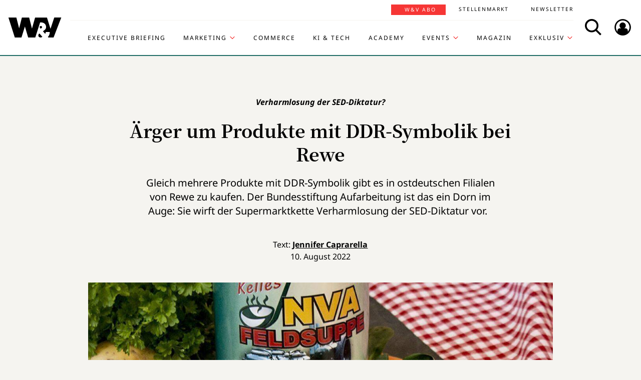

--- FILE ---
content_type: text/html; charset=UTF-8
request_url: https://www.wuv.de/Themen/Media/Aerger-um-Produkte-mit-DDR-Symbolik-bei-Rewe
body_size: 9962
content:
<!DOCTYPE html>
<html lang="de">
<head>
    <script id="usercentrics-cmp" data-settings-id="EsUo9huv4" src="https://app.usercentrics.eu/browser-ui/latest/loader.js" data-tcf-enabled async></script>
<script type="application/javascript" src="https://privacy-proxy.usercentrics.eu/latest/uc-block.bundle.js"></script>
    <meta name="viewport" content="width=device-width, initial-scale=1.0, viewport-fit=cover"/>

        <link rel="preload" href="https://pagead2.googlesyndication.com/tag/js/gpt.js" as="script">

            
<link rel="dns-prefetch" href="//app.usercentrics.eu">
<link rel="dns-prefetch" href="//api.usercentrics.eu">
<link rel="preconnect" href="//app.usercentrics.eu">
<link rel="preconnect" href="//api.usercentrics.eu">
<link rel="preconnect" href="//privacy-proxy.usercentrics.eu">
<link rel="preload" href="//app.usercentrics.eu/browser-ui/latest/loader.js" as="script">
<link rel="preload" href="//privacy-proxy.usercentrics.eu/latest/uc-block.bundle.js" as="script">

                                
<title>Ärger um Ostalgie-Produkte bei Rewe   | W&amp;V</title>
<meta property="og:title" content="Ärger um Ostalgie-Produkte bei Rewe   | W&amp;V" />
<meta http-equiv="Content-Type" content="text/html; charset=utf-8"/>
<meta name="author" content="Werben &amp; Verkaufen"/>

<meta name="description" content="Gleich mehrere Produkte mit DDR-Symbolik gibt es in ostdeutschen Filialen von Rewe zu kaufen. Der Bundesstiftung Aufarbeitung ist das ein Dorn im Auge: Sie wirft der Supermarktkette Verharmlosung der SED-Diktatur vor.  "/>
<meta property="og:description" content="Gleich mehrere Produkte mit DDR-Symbolik gibt es in ostdeutschen Filialen von Rewe zu kaufen. Der Bundesstiftung Aufarbeitung ist das ein Dorn im Auge: Sie wirft der Supermarktkette Verharmlosung der SED-Diktatur vor.  "/>

<meta name="keywords" content="Marke"/>

<meta property="og:image" content="https://www.wuv.de/var/wuv/storage/images/werben-verkaufen/themen/media/aerger-um-produkte-mit-ddr-symbolik-bei-rewe/10212054-3-ger-DE/Aerger-um-Produkte-mit-DDR-Symbolik-bei-Rewe5_reference.jpg">
<meta property="og:type" content="article"/>
<meta name="twitter:card" content="summary_large_image">
<meta name="twitter:site" content="@wuv">
<meta name="twitter:widgets:theme" content="light">
<meta name="twitter:widgets:link-color" content="#55acee">
<meta name="twitter:widgets:border-color" content="#55acee">
<meta property="fb:pages" content="371000506665">

<meta name="google-site-verification" content="Jnn1OODaq7j6Wu9aKNtdd-nCOvgqpzyjh4KsXskaI7s" />

<meta name="addsearch-category" content="W&amp;V/Themen/Media/Marke" /><meta property="article:published_time" content="2022-08-10" />

    <meta name="robots" content="index, follow" />

<meta name="googlebot" content="NOODP" />
<meta name="msnbot" content="NOODP" />
<meta name="Slurp" content="NOODP" />

<link rel="apple-touch-icon" sizes="180x180" href="/bundles/wuvfrontend/images/favicons/apple-touch-icon-180x180.png">
<link rel="icon" type="image/png" href="/bundles/wuvfrontend/images/favicons/favicon-16x16.png" sizes="16x16">
<link rel="icon" type="image/png" href="/bundles/wuvfrontend/images/favicons/favicon-32x32.png" sizes="32x32">
<link rel="icon" type="image/png" href="/bundles/wuvfrontend/images/favicons/android-chrome-192x192.png" sizes="192x192">
<link rel="manifest" href="/bundles/wuvfrontend/images/favicons/manifest.json">
<link rel="mask-icon" href="/bundles/wuvfrontend/images/favicons/safari-pinned-tab.svg" color="#000000">
<meta name="msapplication-TileImage" content="/bundles/wuvfrontend/images/favicons/mstile-144x144.png">
<meta name="msapplication-config" content="/bundles/wuvfrontend/images/favicons/browserconfig.xml">
<meta name="msapplication-TileColor" content="#ffffff">
<meta name="theme-color" content="#ffffff">

                        <link rel="canonical" href="https://www.wuv.de/Themen/Media/Aerger-um-Produkte-mit-DDR-Symbolik-bei-Rewe" />
    <meta property="og:url" content="https://www.wuv.de/Themen/Media/Aerger-um-Produkte-mit-DDR-Symbolik-bei-Rewe" />
    <script async src="/assets/compiled/usercentrics-fa24907cb41dd00c2aa4163d8d447f4643bae40d.f1e13b48bde68cfa11e2.js"></script>
    
        <link rel="stylesheet" href="/assets/compiled/main-9d832871b9a46a59f23b47c8e99adf2e87e33b40.c2d80373bc46cef73872.css"/>

<link rel="stylesheet" href="https://resources.wuv.de/css/usercentrics/style-usercentrics.min.css">

    <script type="application/ld+json">{"@context":"http:\/\/schema.org","@type":"Article","author":{"@type":"Organization","logo":{"@type":"ImageObject","url":"https:\/\/www.wuv.de\/bundles\/wuvfrontend\/images\/favicons\/apple-touch-icon-180x180.png"},"name":"Werben & Verkaufen"},"dateCreated":"2022-08-10T10:52:40+02:00","dateModified":"2022-08-10T10:58:47+02:00","datePublished":"2022-08-10T10:52:40+02:00","headline":"\u00c4rger um Ostalgie-Produkte bei Rewe  ","isAccessibleForFree":true,"keywords":"Marke","publisher":{"@type":"Organization","logo":{"@type":"ImageObject","url":"https:\/\/www.wuv.de\/bundles\/wuvfrontend\/images\/favicons\/apple-touch-icon-180x180.png"},"name":"Werben & Verkaufen"},"image":"https:\/\/www.wuv.de\/var\/wuv\/storage\/images\/werben-verkaufen\/themen\/media\/aerger-um-produkte-mit-ddr-symbolik-bei-rewe\/10212054-3-ger-DE\/Aerger-um-Produkte-mit-DDR-Symbolik-bei-Rewe5_jsonld.jpg","mainEntityOfPage":{"@type":"WebPage","@id":"https:\/\/www.wuv.de\/Themen\/Media\/Aerger-um-Produkte-mit-DDR-Symbolik-bei-Rewe","breadcrumb":{"@type":"BreadcrumbList","itemListElement":[{"@type":"ListItem","item":{"@type":"WebPage","@id":"https:\/\/www.wuv.de\/","name":"Werben & Verkaufen"},"position":1},{"@type":"ListItem","item":{"@type":"WebPage","@id":"https:\/\/www.wuv.de\/Themen","name":"Themen"},"position":2},{"@type":"ListItem","item":{"@type":"WebPage","@id":"https:\/\/www.wuv.de\/Themen\/Media","name":"Media"},"position":3},{"@type":"ListItem","item":{"@type":"WebPage","@id":"https:\/\/www.wuv.de\/Themen\/Media\/Aerger-um-Produkte-mit-DDR-Symbolik-bei-Rewe","name":"\u00c4rger um Produkte mit DDR-Symbolik bei Rewe  "},"position":4}],"itemListOrder":"Ascending","numberOfItems":4},"image":"https:\/\/www.wuv.de\/var\/wuv\/storage\/images\/werben-verkaufen\/themen\/media\/aerger-um-produkte-mit-ddr-symbolik-bei-rewe\/10212054-3-ger-DE\/Aerger-um-Produkte-mit-DDR-Symbolik-bei-Rewe5_jsonld.jpg","name":"\u00c4rger um Ostalgie-Produkte bei Rewe  ","url":"https:\/\/www.wuv.de\/Themen\/Media\/Aerger-um-Produkte-mit-DDR-Symbolik-bei-Rewe"},"name":"\u00c4rger um Ostalgie-Produkte bei Rewe  ","url":"https:\/\/www.wuv.de\/Themen\/Media\/Aerger-um-Produkte-mit-DDR-Symbolik-bei-Rewe"}</script>
    
                    <script>
    window.dataLayer = window.dataLayer || [];
            window.dataLayer.push({"PageType":"news","Category":"Themen","SubCategory":"Media","PublishedDate":"20220810","ContentType":"free","LoggedIn":"no","tagAttributes":["type=\"text\/plain\"","data-usercentrics=\"Google Tag Manager\""]});
    </script>

    
<!-- Google Tag Manager  -->
<script type="text/plain" data-usercentrics="Google Tag Manager">(function(w,d,s,l,i){w[l]=w[l]||[];w[l].push({'gtm.start':
        new Date().getTime(),event:'gtm.js'});var f=d.getElementsByTagName(s)[0],
        j=d.createElement(s),dl=l!='dataLayer'?'&l='+l:'';j.async=true;j.src=
        'https://www.googletagmanager.com/gtm.js?id='+i+dl;f.parentNode.insertBefore(j,f);
    })(window,document,'script','dataLayer','GTM-KT7V2B');</script>
<!-- End Google Tag Manager -->
    </head>


<body data-parent-l1="Themen" data-parent-l1-id="529305" data-parent-l2="Media" data-parent-l2-id="529311" data-location-id="542376" class="" data-xrowtracking-view="/track/view/542376">

            <advert class="border-top-0" id="gam_opg1"></advert>
    
            <advert class="border-top-0" id="gam_opg2"></advert>
    
    <div id="fb-root"></div>
            <header id="page-header" class="navbar navbar-fixed-top navbar-dark bg-inverse">
                <div id="topmenu" class="container">
    <div class="row d-flex flex-row align-content-center flex-md-wrap justify-content-md-around">
        <a class="navbar-brand icon icon-Logo" href="/">
            <span class="sr-only">WuV Homepage</span>
        </a>

        <div id="topmenu-login">
    <form id="sfloginform" data-login-url="/api/v1/login">
        <fieldset class="form-group d-flex flex-column">
                                            <p class="h3 heading">Bitte melde dich hier an:</p>
                <div class="form-row">
                    <input class="form-control mb-1 font-sans-serif" name="username" type="text" placeholder="E-Mail">
                    <span class="icon-email"></span>
                </div>
                <div class="form-row">
                    <input class="form-control mb-1 font-sans-serif" name="password" type="password" placeholder="Passwort">
                    <button id="show-password" type="button" class="show-password fa-eye"></button>
                </div>
                <div id="stay-logged">
                    <input type="checkbox" id="remember_me" name="_remember_me" />
                    <label for="remember_me">Eingeloggt bleiben</label>
                </div>
                <a class="small mr-1 font-sans-serif" href="https://auth.wuv.de/sso/forgotpassword/request" target="_blank">Passwort vergessen?</a>
                <button type="submit" class="btn btn-primary mb-1" data-loading-text="Moment...">Login</button>
                    </fieldset>
        <div id="sfloginform-error" class="alert alert-danger"></div>
        <input type="hidden" name="_target_path" value="https://www.wuv.de/Themen/Media/Aerger-um-Produkte-mit-DDR-Symbolik-bei-Rewe" />
    </form>
</div>

                    <nav id="navbar-header" class="navbar-toggleable-md collapse">
            <ul class="menu-bottom nav navbar-nav d-md-flex flex-md-row justify-content-md-end">
                                                                    <li class="nav-item"><a target="_blank" href="https://executive-briefing.wuv.de/" class="nav-link font-sans-serif-bold">Executive Briefing</a></li>
                                                                                    <li class="nav-item"><a href="/Marketing" class="nav-link font-sans-serif-bold">Marketing </a></li>
                                                                                    <li class="nav-item"><a target="_self" href="https://www.wuv.de/Themen/Commerce" class="nav-link font-sans-serif-bold">Commerce</a></li>
                                                                                    <li class="nav-item"><a target="_self" href="https://www.wuv.de/Themen/KI-Tech" class="nav-link font-sans-serif-bold">KI &amp; Tech</a></li>
                                                                                    <li class="nav-item"><a target="_blank" href="https://wuv-academy.de/" class="nav-link font-sans-serif-bold">Academy</a></li>
                                                                                    <li class="nav-item"><a href="/Events" class="nav-link font-sans-serif-bold">Events</a></li>
                                                                                    <li class="nav-item"><a href="/Magazin" class="nav-link font-sans-serif-bold">Magazin</a></li>
                                                                                    <li class="nav-item"><a href="/Exklusiv" class="nav-link font-sans-serif-bold">Exklusiv</a></li>
                                                                                                                                                    </ul>
        <ul class="menu-top nav navbar-nav d-md-flex flex-md-row justify-content-md-end">
                                                                <li class="nav-item"><a target="_blank" href="https://abonnement.wuv.de" class="nav-link font-sans-serif">W&amp;V Abo</a></li>
                                                                                <li class="nav-item"><a target="_blank" href="https://stellenmarkt.wuv.de" class="nav-link font-sans-serif">Stellenmarkt</a></li>
                                                                                <li class="nav-item"><a target="_blank" href="https://newsletter.wuv.de/" class="nav-link font-sans-serif">Newsletter</a></li>
                                                                                            </ul>
    </nav>

                <div class="menu-toolbar">
            <button id="wuv-addsearch" class="tool-btn icon icon-Suche">
                <span class="sr-only">Search</span>
            </button>
            <button id="wuv-addsearch-min" class="tool-btn icon icon-Suche" data-src="/suche/scaffold">
                <span class="sr-only">Search</span>
            </button>
            <a id="wuv-login" class="tool-btn icon icon-Login" href="#topmenu-login">
                <span class="sr-only">Login</span>
            </a>
            <button class="tool-btn navbar-toggler hidden-lg-up icon icon-BurgerMenue xrowmobilemenu-toggle" data-query="542376"><span class="sr-only">Menü öffnen</span></button>            <div class="search-container justify-content-center justify-content-md-end" style="display:none;">
                <input type="text" class="addsearch widget-search" disabled="disabled" />
                <button class="icon icon-Suche scaffold-button" type="button" data-src="/suche/scaffold">Suche</button>
            </div>
        </div>
    </div>
</div>
    </header>    
            <div class="sticky-wrapper top pb-1">         <main>
                <div class="layer-background">
        <div class="layer-content">

                                <div class="container" id="top-ad-anchor">
                    <advert class="sidebar-ad" id="gam_topleft"></advert>
                </div>

                                <placeholder class="ad-container">
                    <advert id="gam_top1"></advert>
                </placeholder>

                                
                        
    
                        
        
    
                
        <div class="container view-full class-news popup-return-home">

            <header class="row justify-content-center">
                                    <div class="col-sm-10">
                <h1 class="text-center">
                                <span class="h4 font-serif-semibold font-italic pt-1 d-inline-block mb-1 app-wuv-article-subheadline" data-addsearch="include">Verharmlosung der SED-Diktatur? <span class="sr-only">: </span>
        </span>
        <br>
    
                    <span class="app-wuv-article-title" data-addsearch="include">Ärger um Produkte mit DDR-Symbolik bei Rewe  </span>
                </h1>
            </div>
        </header>

                    <div class="row justify-content-center">
                <div class="lead text-center col-md-8 mb-1 ezxmltext-field" data-addsearch="include"><p>Gleich mehrere Produkte mit DDR-Symbolik gibt es in ostdeutschen Filialen von Rewe zu kaufen. Der Bundesstiftung Aufarbeitung ist das ein Dorn im Auge: Sie wirft der Supermarktkette Verharmlosung der SED-Diktatur vor.  </p>
</div>

            </div>
        
        <div class="row justify-content-center">
                        <advert class="col-sm-12 desktop-only border-top-0" title="Anzeige" id="gam_top3"></advert>
        </div>

        <div class="row justify-content-center author">
            <div class="col-md-10">
                <p class="h6 text-center">Text: <a href="/author/jennifer-caprarella/jeca" data-addsearch="include">
    Jennifer Caprarella
</a></p>
                                    <p class="h6 text-center mb-2">
                        <span class="app-wuv-article-date">10. August 2022</span>
                    </p>
                            </div>
        </div>

                <div class="row justify-content-center">
                                                            <figure class="gross w-100 mx-1 news-main-image"><img class="img-fluid" src="/var/wuv/storage/images/werben-verkaufen/themen/media/aerger-um-produkte-mit-ddr-symbolik-bei-rewe/10212054-3-ger-DE/Aerger-um-Produkte-mit-DDR-Symbolik-bei-Rewe5_gross.jpg" alt="NVA-Feldsuppe - Ostalgie oder Verharmlosung der Geschichte?" width="1181" height="788" /><figcaption><span class="font-serif text-left news-main-image-caption col-12 col-md-6 px-0">NVA-Feldsuppe - Ostalgie oder Verharmlosung der Geschichte?</span><p class="font-serif-semibold font-italic copyright text-right col-12 col-md-6 mb-0 px-0">Foto: <span>Bild: Kelles Suppenmanufaktur</span></p></figcaption></figure>
                        <div class="col-md-1 hidden-print"></div>
        </div>
            
            <div class="row justify-content-center">

            <social class="vertical text-center col-lg-1 mb-1 hidden-print flex-sm-row flex-md-column justify-content-sm-center justify-content-md-start">
                <a target="_blank" href="//www.linkedin.com/shareArticle?mini=true&url=https%3A%2F%2Fwww.wuv.de%2FThemen%2FMedia%2FAerger-um-Produkte-mit-DDR-Symbolik-bei-Rewe&title=%C3%84rger%20um%20Produkte%20mit%20DDR-Symbolik%20bei%20Rewe"  title="Artikel auf LinkedIn Plus teilen" rel="nofollow"><span class="icon icon-LinkedIn ml-lg-3"></span></a><a target="_blank" href="//www.facebook.com/sharer/sharer.php?u=https%3A%2F%2Fwww.wuv.de%2FThemen%2FMedia%2FAerger-um-Produkte-mit-DDR-Symbolik-bei-Rewe" title="Artikel auf Facebook teilen" rel="nofollow"><span class="icon icon-Facebook ml-lg-3"></span></a><a target="_blank" href="mailto:?Subject=Ich%20habe%20gerade%20diesen%20lesenswerten%20Beitrag%20gefunden%3A%20&body=Ich%20habe%20gerade%20diesen%20lesenswerten%20Beitrag%20gefunden%3A%20https%3A%2F%2Fwww.wuv.de%2FThemen%2FMedia%2FAerger-um-Produkte-mit-DDR-Symbolik-bei-Rewe"  title="Seite weiterempfehlen" rel="nofollow"><span class="icon icon-email ml-lg-3"></span></a>            </social>

            <div class="offset-md-2 offset-lg-1 col-md-8">
                                                    <div class="font-serif">
                                                                            
                        
                                                                                        
                                                                    
                        <div id="news-paragraphs-above-ad">
                                                        
                            <p>Auf der “Schulküchen-Soljanka” prangt mit Hammer, Zirkel und Ährenkranz das Staatswappen der DDR, und die “NVA-Feldsuppe” mit Erbsen, Schweinebauch und Gemüse ist Abbildung und Name nach zu urteilen eigens für die Nationale Volksarmee kreiert worden. Diese Konserven stehen aktuell in den Regalen ostdeutscher Rewe-Filialen. </p>

                                                        
                            <p>Ostalgie oder geschichtsblinde Geschmacklosigkeit? Für die Bundesstiftung zur Aufarbeitung der SED-Diktatur steht das außer Frage: Sie sieht in derartigen Produkten eine Verharmlosung des Unrechts, das in der DDR begangen wurde.  </p>

                                                        
                            <a name="eztoc_1_1_1" id="eztoc_1_1_1" class="anchor-fix"></a>
                                                        
                            <h3 class="header-h2">Rewe weist Verharmlosungsvorwürfe von sich </h3>

                                                        
                            <p>Stiftungsdirektorin Dr. Anna Kaminsky übte scharfe Kritik an Rewe und wandte sich der Organisation zufolge direkt an die Supermarktkette. Das DDR-Staatswappen, so hieß es in der Anfrage, sei Symbol der SED-Diktatur, welche die NVA zur Absicherung des Mauerbaus eingesetzt habe. Es müsse zum erinnerungskulturellen Konsens des vereinten Deutschlands gehören, das Unrecht der kommunistischen Diktatur nicht zu verharmlosen. </p>

                                                </div>

                                                        
                            <placeholder class="float-md-right hidden-print">
                                <advert class="ad-type-pullout" title="Anzeige" id="gam_middle1"></advert>
                            </placeholder>
                        
                                                        
                            <p>Rewe ließ daraufhin über die Pressestelle Region Ost mitteilen, dass man die Produkte “auf Wunsch der Kundschaft” führe und für “Verpackung und Produktaufmachung” nicht zuständig sei. Die Stiftung möge sich an die Lieferanten oder gleich an die Justiz wenden.   </p>

                                                                                                    
                                                    </div>
                </div>
            </div>
        </div>
        </div>
    </div>


<placeholder class="interscroller hidden-print">
    <advert class="border-top-0" title="Anzeige" id="gam_opg3"></advert>
</placeholder>

<placeholder class="interscroller-window hidden-print">
</placeholder>

    <div class="layer-background">
        <div class="layer-content">

        <div class="container view-full class-news">
            <div class="row justify-content-center">
                <div class="offset-md-2 offset-lg-1 col-md-8">
                    <div class="font-serif">

                                                                                                                    
                            <p>Eine aus Sicht der Stiftung mehr als dürftige Reaktion. Die Antwort von Rewe sei ein “Ausdruck von Geschichtslosigkeit, die fassungslos macht, weil sich der Konzern vor jeder Verantwortung für sein Sortiment drückt", wie Kaminsky es ausdrückte. „Wenn der zweitgrößte Lebensmitteleinzelhändler in Deutschland DDR-Nostalgieprodukte allein mit Kundenwünschen und der Rechtslage rechtfertigt, sind nicht die Konservendosen der Skandal, sondern die Haltung des Konzerns!“ </p>

                                                                                                                                                
                            <a name="eztoc_2_1_1" id="eztoc_2_1_1" class="anchor-fix"></a>
                                                                                                                                                
                            <h3 class="header-h2">Das Geschäft mit Ostalgie boomt </h3>

                                                                                                                                                
                            <p>Ob geschmacklos oder nicht: Derartige Ostalgie-Produkte scheinen äußerst beliebt zu sein. Auf der Website von Kelles Suppen-Manufaktur, die für die NVA-Feldsuppe verantwortlich zeichnet, ist diese aktuell restlos ausverkauft. Die Anfrage sei riesig, heißt es auf der Homepage: “Die NVA-Feldsuppe erobert gerade die Mägen zurück.” 15.000 Suppen würden täglich die Manufaktur verlassen.</p>

                                                                                                    
                                                    </div>
            </div>
        </div>
    </div>
    <div class="ad-type-ad_block_wide hidden-print app-remove-shop-link">
        <advert class="border-top-0 title-in-container" id="gam_vb1"></advert>
    </div>
    <div class="container view-full class-news">
        <div class="row justify-content-center">
            <div class="offset-md-2 offset-lg-1 col-md-8">
                <div class="font-serif">

                                                                                                                    
                            <p>Von diesem Erfolg will offenbar auch Rewe profitieren. Vor der Mail der Bundesstiftung habe es noch nie kritische Stimmen gegeben, wie "Tagesschau.de" den Supermarkt zitiert.  </p>
                                                                                                                                    </div>
                    <div class="article-end"></div>
                                            </div>
        </div>
        
                
        
                                <div class="row justify-content-center recommendation">
        <div class="offset-md-2 offset-lg-1 col-md-8">
            <p>Mut, Kompetenz und Leadership-Qualitäten: Das zeichnet die W&amp;V Top 100 aus. <a href="https://projekte.wuv.de/100koepfe2025/home" target="_blank">&gt;&gt;&gt; Hier findest Du alle W&amp;V Top 100/2025: Menschen, die was bewegen.</a></p><p>Was passiert gerade in Media und Social Media? Das wichtigste Thema der Woche wird ab sofort im kostenlosen Newsletter W&amp;V Media Mittwoch analysiert und eingeordnet. Plus: eine Auswahl der spannendsten aktuellen Ereignisse der Branche. <a href="https://newsletter.wuv.de/?_gl=1*zax1vs*_ga*MTAzNzEyODI4Ny4xNjE3ODg1NDE0*_ga_3ZTB3H6VQW*MTcwNDk4MzM4OS4xNDAxLjAuMTcwNDk4MzM4OS4wLjAuMA.." target="_blank">Hier geht's zur Anmeldung&gt;&gt;&gt;</a></p><p>Du willst die schnelle News-Übersicht am Morgen? Starte mit dem W&amp;V Morgenpost-Newsletter bestens informiert in den Tag. <a href="https://communication.wuv.de/mopo-nl-anmeldung" target="_blank">Melde dich hier an.</a></p>

        </div>
    </div>

        
        <div class="row justify-content-center">
            <div class="col-md-8">
                <aside class="hidden-print">
                    <div class="moreontopic">
                        <hr class="mt-1 mb-2">
                        <p class="h4 text-uppercase text-left">Mehr zum Thema:</p>
                                                        <a href="/Tag/Marke">Marke</a>

                                                                            <a href="/Themen/Media">Media</a>
                                            </div>
                </aside>
            </div>
        </div>

                            
                                    <div class="row row-author justify-content-center hidden-print">
                    <footer class="col-md-12">
                        <hr class="mt-2 mb-1">
                        
<div class="media ezauthorrelation-field flex-column align-items-center">
            <a class="d-flex mr-2 w-15 justify-content-center" href="/author/jennifer-caprarella/jeca">
                    <figure class="medium_1_to_1 w-100"><img class="img-fluid rounded-circle" src="/var/wuv/storage/images/users/redaktion-2020/jennifer-caprarella/10100968-3-ger-DE/Jennifer-Caprarella4_medium_1_to_1.jpg" alt="" width="290" height="290" /></figure>
            </a>

    <div class="media-body">
        <span class="font-sans-serif-bold">Autor: </span>
        <a class="font-sans-serif-bold" href="/author/jennifer-caprarella/jeca">
            Jennifer Caprarella
        </a>
                    <div class="color-fade ezxmltext-field"><p>Jennifer Caprarella begann ihre Karriere in einer Entertainment-Nachrichtenagentur, wo sie direkt nach dem Praktikum die Leitung eines der TV-Ressorts übernahm, und entdeckte als freiberufliche Redakteurin schließlich ihre Affinität für Digital-, Social-Media- und Tech-Themen. Wenn sie nicht von ihrer Heimatstadt München aus in die Tasten haut, treibt sie sich in Londons Theaterhäusern rum oder geht mit Hündin Luna auf Fährtensuche.</p>
</div>

            </div>
</div>

                        <hr>
                    </footer>
                </div>
                    
                                        <div class="row justify-content-center hidden-print" id="stellenmarkt-feed">
                
<section class="job-feed col-md-12 mb-2 pt-1 pb-2 px-0 px-sm-3" data-addsearch="exclude">
                        <article class="mt-1 mb-1 mx-1 text-white">
                <a class="row no-underline" title="Media Designer (all genders)" href="https://stellenmarkt.wuv.de/job/media-designer-all-genders.1914970475.html?jw_chl_seg=sf-wuv" target="_blank">
                    <div class="col-md-10">
                        <header>
                            <em>19.01.2026 | JUST ADD AI GmbH | Bremen, Hamburg</em>
                                                        <span class="h2 mb-1 text-white">Media Designer (all genders)</span>
                        </header>
                    </div>

                                                                    <div class="col-md-2">
                            <figure class="mittel text-center embed-responsive embed-responsive-16by9">
                                <img alt="JUST ADD AI GmbH Logo" class="img-fluid embed-responsive-item" src="https://stellenmarkt.wuv.de/jobresources/logo/139/855139/672/035739672/1/logo.jpg">
                            </figure>
                        </div>
                                    </a>
            </article>
                                <article class="mt-1 mb-1 mx-1 text-white">
                <a class="row no-underline" title="Marketing Manager (w/m/d)" href="https://stellenmarkt.wuv.de/job/marketing-manager-w-m-d.1910864245.html?jw_chl_seg=sf-wuv" target="_blank">
                    <div class="col-md-10">
                        <header>
                            <em>12.01.2026 | HEUKING Kühn Lüer Wojtek PartGmbB | Düsseldorf</em>
                                                        <span class="h2 mb-1 text-white">Marketing Manager (w/m/d)</span>
                        </header>
                    </div>

                                                                    <div class="col-md-2">
                            <figure class="mittel text-center embed-responsive embed-responsive-16by9">
                                <img alt="HEUKING Kühn Lüer Wojtek PartGmbB Logo" class="img-fluid embed-responsive-item" src="https://stellenmarkt.wuv.de/jobresources/logo/216/51216/903/059084903/1/logo.png">
                            </figure>
                        </div>
                                    </a>
            </article>
                                <article class="mt-1 mb-1 mx-1 text-white">
                <a class="row no-underline" title="Marketing Operations Manager (m/w/d)" href="https://stellenmarkt.wuv.de/job/marketing-operations-manager-m-w-d.1907291965.html?jw_chl_seg=sf-wuv" target="_blank">
                    <div class="col-md-10">
                        <header>
                            <em>06.01.2026 | Bundesanzeiger Verlag GmbH | Köln</em>
                                                        <span class="h2 mb-1 text-white">Marketing Operations Manager (m/w/d)</span>
                        </header>
                    </div>

                                                                    <div class="col-md-2">
                            <figure class="mittel text-center embed-responsive embed-responsive-16by9">
                                <img alt="Bundesanzeiger Verlag GmbH Logo" class="img-fluid embed-responsive-item" src="https://stellenmarkt.wuv.de/jobresources/logo/672/2672/101/001578101/1/Bundesanzeiger_Verlagsgesellschaft_mbH_160x80.gif">
                            </figure>
                        </div>
                                    </a>
            </article>
                                <article class="mt-1 mb-1 mx-1 text-white">
                <a class="row no-underline" title="Mitarbeiter im Marketing (m/w/d)" href="https://stellenmarkt.wuv.de/job/mitarbeiter-im-marketing-m-w-d.1904577055.html?jw_chl_seg=sf-wuv" target="_blank">
                    <div class="col-md-10">
                        <header>
                            <em>29.12.2025 | GfG Gesellschaft für Gerätebau mbH | Dortmund</em>
                                                        <span class="h2 mb-1 text-white">Mitarbeiter im Marketing (m/w/d)</span>
                        </header>
                    </div>

                                                                    <div class="col-md-2">
                            <figure class="mittel text-center embed-responsive embed-responsive-16by9">
                                <img alt="GfG Gesellschaft für Gerätebau mbH Logo" class="img-fluid embed-responsive-item" src="https://stellenmarkt.wuv.de/jobresources/logo/399/157399/748/008343748/1/160x80.gif">
                            </figure>
                        </div>
                                    </a>
            </article>
                                <article class="mt-1 mb-1 mx-1 text-white">
                <a class="row no-underline" title="Mitarbeiter (m/w/d) Trade Marketing Konsumgüter" href="https://stellenmarkt.wuv.de/job/mitarbeiter-m-w-d-trade-marketing-konsumgueter.1890043855.html?jw_chl_seg=sf-wuv" target="_blank">
                    <div class="col-md-10">
                        <header>
                            <em>25.12.2025 | Braun & Company Papierwaren GmbH | Hochheim am Main</em>
                                                        <span class="h2 mb-1 text-white">Mitarbeiter (m/w/d) Trade Marketing Konsumgüter</span>
                        </header>
                    </div>

                                                                    <div class="col-md-2">
                            <figure class="mittel text-center embed-responsive embed-responsive-16by9">
                                <img alt="Braun & Company Papierwaren GmbH Logo" class="img-fluid embed-responsive-item" src="https://stellenmarkt.wuv.de/jobresources/logo/768/44768/901/033339901/1/logo.jpg">
                            </figure>
                        </div>
                                    </a>
            </article>
            
    <footer class="text-center">
        <a class="btn btn-primary stellenangebote-link" target="_blank" href="//stellenmarkt.wuv.de">Alle Stellenangebote &gt;</a>&nbsp;
        <a class="btn btn-primary stellenangebote-link" target="_blank" href="https://job-net.smart-schalten.de/kundenportal/public/wuv/AnzeigeSchalten">Stellenanzeige schalten &gt;</a>
    </footer>
</section>

            </div>
        
                <div class="row justify-content-center hidden-print">
                        <placeholder class="w-100">
                <advert title="Anzeige" id="gam_middle2"></advert>
            </placeholder>
        </div>
    </div>

                                        </div>
    </div>

        </main>

        <div class="sticky-ad-container">             <div class="sticky_aside left-sidebar">
            </div>
            <div class="container"></div>
            <div class="sticky_aside right-sidebar">
                <div class="fixed_ad">
                                            <advert class="sidebar-ad" id="gam_topright"></advert>
                                    </div>
            </div>
        </div>
    </div>
    
                
<footer id="main-footer" class="bg-inverse pt-2 pb-1">
    <div class="container text-center">
        <div class="row footer-nav-main text-lg-left">
                                                                                                                                        <div class="col-md-2 hidden-md-down">
                                                        <a            target="_blank"
              href="https://executive-briefing.wuv.de/"
       class="footer-item font-sans-serif-bold">
       Executive Briefing
    </a>

                                                        <a        href="/Marketing"
       class="footer-item font-sans-serif-bold">
       Marketing 
    </a>

                                                        <a            target="_self"
              href="https://www.wuv.de/Themen/Commerce"
       class="footer-item font-sans-serif-bold">
       Commerce
    </a>

                                            </div>
                                                                                                                                                        <div class="col-md-2 hidden-md-down">
                                                        <a            target="_self"
              href="https://www.wuv.de/Themen/KI-Tech"
       class="footer-item font-sans-serif-bold">
       KI &amp; Tech
    </a>

                                                        <a            target="_blank"
              href="https://wuv-academy.de/"
       class="footer-item font-sans-serif-bold">
       Academy
    </a>

                                                        <a        href="/Events"
       class="footer-item font-sans-serif-bold">
       Events
    </a>

                                            </div>
                                                                                                                                                        <div class="col-md-2 hidden-md-down">
                                                        <a        href="/Magazin"
       class="footer-item font-sans-serif-bold">
       Magazin
    </a>

                                                        <a        href="/Exklusiv"
       class="footer-item font-sans-serif-bold">
       Exklusiv
    </a>

                                                        <a            target="_blank"
              href="https://abonnement.wuv.de"
       class="footer-item font-sans-serif-bold">
       W&amp;V Abo
    </a>

                                            </div>
                                                                                                                                                        <div class="col-md-2 hidden-md-down">
                                                        <a            target="_blank"
              href="https://stellenmarkt.wuv.de"
       class="footer-item font-sans-serif-bold">
       Stellenmarkt
    </a>

                                                        <a            target="_blank"
              href="https://newsletter.wuv.de/"
       class="footer-item font-sans-serif-bold">
       Newsletter
    </a>

                                                        <a            target="_blank"
              href="https://verlag.wuv.de/mediadaten"
       class="footer-item font-sans-serif-bold">
       Mediadaten
    </a>

                                            </div>
                                                                                                                                                                                                                                                                            </div>
        <hr class="hidden-md-down mt-1 mb-1">
        <div class="row">
            <div class="footer-nav-imprint col-12 mb-1 d-flex flex-column d-md-inline-flex flex-md-row flex-md-wrap">
                <div class="d-flex flex-column">
                    <a class="font-sans-serif no-underline" href="https://www.wuv.de/Info/Kontakt" target="blank">Kontakt</a>
                    <a class="font-sans-serif no-underline" href="https://www.ebnermedia.de/impressum" target="blank">Impressum</a>
                    <a class="font-sans-serif no-underline" href="https://www.wuv.de/Info/Disclaimer" target="blank">Disclaimer</a>
                    <a class="font-sans-serif no-underline" href="https://www.wuv.de/Autor-innen">Autor:innen</a>
                </div>
                <div class="d-flex flex-column">
                    <a class="font-sans-serif no-underline" href="https://www.ebnermedia.de/datenschutzerklaerung" target="blank">Datenschutz</a>
                    <a class="font-sans-serif no-underline" href="#" onClick="UC_UI.showSecondLayer();event.preventDefault();">Datenschutz-Einstellungen</a>
                    <a class="font-sans-serif no-underline" href="https://info.wuv.de/agb" target="_blank">AGB</a>
                    <a class="font-sans-serif no-underline" href="https://www.wuv.de/RSS-Feed">RSS-Feed</a>
                </div>
                <div class="d-flex flex-column">
                    <a class="font-sans-serif no-underline" href="https://www.wuv.de/Info/W-V-Mediadaten" target="_blank">Mediadaten</a>
                    <a class="font-sans-serif no-underline" href="https://kuendigung.ebnermedia.de/" target="_blank">Verträge hier kündigen</a>
                </div>
                <hr class="hidden-lg-up w-100 mt-2 mb-1">
            </div>
            <div class="newsletter d-md-inline-flex flex-column">
                <span class="h5">Hol dir den Newsletter</span>
                <a href="https://communication.wuv.de/newsletterAnmeldung" class="btn btn-secondary" target="_blank">Jetzt Abonnieren</a>
            </div>
            <div class="row">
                <div class="logo icon icon-Logo hidden-md-down"></div>
                <social class="col-12 text-xs-left text-sm-center mb-1 flex-row">
                    <span class="follow mr-1">Folgen Sie uns:</span>
                    <br class="hidden-sm-up">
                    <a target="_blank" href="https://www.linkedin.com/company/werben&verkaufen"  title="Folgen"><span class="icon icon-LinkedIn"></span></a>
                    <a target="_blank" href="https://www.instagram.com/wuv_mag/"  title="Folgen"><span class="icon icon-instagram mr-1"></span></a>
                    <a target="_blank" href="https://de-de.facebook.com/WuV/" title="Folgen"><span class="icon icon-Facebook mr-1"></span></a>
                </social>
                <div class="copyright hidden-md-down">
                    <p>© 2026 - W&amp;V | All right reserved</p>
                </div>
            </div>
            <div class="copyright hidden-md-up">
                <div class="logo icon icon-Logo"></div>
                <p>© 2026 - W&amp;V | All right reserved</p>
            </div>
        </div>
        <p>Um den Lesefluss nicht zu beeinträchtigen wird in unseren Texten nur die männliche Form genannt, stets sind aber die weibliche und andere Formen gleichermaßen mitgemeint.</p>
    </div>
</footer>


    
    <div class="modal fade" id="fullImageModal" tabindex="-1" role="dialog" aria-hidden="true">
    <div class="modal-dialog modal-lg" role="document">
        <div class="modal-content">
            <button type="button" class="tool-btn datalion-full-image" data-dismiss="modal">Vollbild schließen<icon class="icon icon-Compress"></icon></button>
            <div class="modal-body mb-0 p-0">
                <iframe src="" id="imagepreview" scrolling="yes" frameborder="no" width="100%"></iframe>
            </div>
        </div>
    </div>
</div>
                    <tags ad_tag="wuv_themen" ivw="wuv_thema_media" costring="/Themen/Media/Aerger-um-Produkte-mit-DDR-Symbolik-bei-Rewe"></tags>
        
    <script async src="/assets/compiled/main-9d832871b9a46a59f23b47c8e99adf2e87e33b40.c2b0e9359de3351bb515.js"></script>
        <advert id="gam_features"></advert>
</body>
</html>


--- FILE ---
content_type: text/plain; charset=utf-8
request_url: https://events.getsitectrl.com/api/v1/events
body_size: 558
content:
{"id":"66f636f31374cc48","user_id":"66f636f3137d089f","time":1768869841997,"token":"1768869841.772dd5b9448935dd3cdf0a93bfb69be8.e8aee54c820c4dbf1de58b1c65647ad4","geo":{"ip":"18.188.90.173","geopath":"147015:147763:220321:","geoname_id":4509177,"longitude":-83.0061,"latitude":39.9625,"postal_code":"43215","city":"Columbus","region":"Ohio","state_code":"OH","country":"United States","country_code":"US","timezone":"America/New_York"},"ua":{"platform":"Desktop","os":"Mac OS","os_family":"Mac OS X","os_version":"10.15.7","browser":"Other","browser_family":"ClaudeBot","browser_version":"1.0","device":"Spider","device_brand":"Spider","device_model":"Desktop"},"utm":{}}

--- FILE ---
content_type: text/javascript
request_url: https://www.wuv.de/assets/compiled/start.d32d53eb7a215ca07c46.js
body_size: 9836
content:
webpackJsonp([0],{103:function(e,t,i){"use strict";t.a=function(e,t){var i=t.className,n=new RegExp("\\s?\\b"+e+"\\b","g");i=i.replace(n,""),t.className=i}},104:function(e,t,i){"use strict";t.b=function(e,t){var i="";e.title&&(i=e.title,n.log("Title of "+e.id+' is defined in website HTML (advert title attribute) as "'+i+'"'));if(i)if(e.firstChild&&0===e.getElementsByClassName("label").length&&0===e.parentNode.getElementsByClassName("label").length){var o=document.createElement("div");new RegExp("(^|\\s)title-in-container(\\s|$)").test(e.className)?o.className="label container":new RegExp("(^|\\s)title-wo-border(\\s|$)").test(e.className)?o.className="label-wo-border fullwidth":o.className="label fullwidth",o.innerHTML="— "+i+" —",t>0?(o.style.maxWidth=t+"px",n.log(e.id+': added title "'+i+'" with class="'+o.className+'", max-width: '+o.style.maxWidth)):n.log(e.id+': added title "'+i+'" with class="'+o.className+'"'),e.insertBefore(o,e.firstChild)}else n.log(e.id+": title element already exists")},t.a=function(e){var t=e.querySelector(".label");if(t){var i=e.parentNode;i.querySelector(".label")&&i.insertBefore(t,e)}};var n=new(i(6).a)("render-title")},105:function(e,t,i){"use strict";var n=i(142),o=i(143),a=i(144),s=function(){function e(e,t){for(var i=0;i<t.length;i++){var n=t[i];n.enumerable=n.enumerable||!1,n.configurable=!0,"value"in n&&(n.writable=!0),Object.defineProperty(e,n.key,n)}}return function(t,i,n){return i&&e(t.prototype,i),n&&e(t,n),t}}();var d=null,l=function(){function e(t){!function(e,t){if(!(e instanceof t))throw new TypeError("Cannot call a class as a function")}(this,e),d||((d=this).config={},d.loaded=!1,d.callbacks=[]),void 0!==t&&(d.config=t)}return s(e,[{key:"isLoaded",value:function(){return d.loaded}},{key:"onLoad",value:function(e){d.loaded?e():d.callbacks.push(e)}},{key:"execute",value:function(){for(var e in d.config)switch(e){case"bglink":Object(o.a)("true"===d.config[e],d.config.linkurl,d.config.linktarget);break;case"bgcolor":Object(n.a)(d.config[e]);break;case"sticky":Object(a.a)("true"===d.config[e])}d.loaded=!0,d.callbacks.forEach(function(e){e()})}}]),e}();t.a=l},106:function(e,t,i){"use strict";t.b=function(e){googletag.pubads().addEventListener("slotOnload",function(t){e===t.slot.getAdUnitPath().split("/").slice(-1)[0]&&(h[e]=t.slot.getSlotElementId())})},t.a=function(e,t,i){if(void 0!==h.topright)return void p(e,t,i);googletag.pubads().addEventListener("slotOnload",function(n){var o=n.slot.getAdUnitPath().split("/").slice(-1)[0];h[o]=n.slot.getSlotElementId(),"topright"===o&&p(e,t,i)})};var n=i(7),o=(i.n(n),i(146)),a=i(147),s=i(32),d=i(99),l=i(105),r=i(109),c=i(148),u=i(149),g=new(i(6).a)("handle-top-right"),f=160,h={};function p(e,t,i){g.log(e.id+" has loaded");var a=e.getElementsByTagName("IFRAME")[0];Object(o.b)(a)?(g.log(e.id+" is a dynamic sidebar, initialising..."),Object(o.a)(a,e,t,i)):(g.log(e.id+" is not a dynamic sidebar, reported dimensions are "+t+"x"+i),t>parseInt(n.sidebarAdWidth,10)&&(e.className="wide-"+t+"px",g.log(e.id+": Added CSS class "+e.className)),t>f?(g.log(e.id+" is wide ("+t+"px), enable shrink to fit."),"addEventListener"in window&&window.addEventListener("resize",Object(d.a)(function(){m(e,t)},100)),m(e,t)):(g.log(e.id+" is not very wide ("+t+"px), crop to fit"),document.getElementsByTagName("body")[0].style.overflowX="hidden"),void 0===h.top1?googletag.pubads().addEventListener("slotOnload",function(e){"top1"===e.slot.getAdUnitPath().split("/").slice(-1)[0]&&v()}):v())}function m(e,t){var i=document.getElementsByTagName("body")[0],n=e.getBoundingClientRect(),o=void 0===window.scrollX?window.pageXOffset:window.scrollX,a=Math.ceil(n.right+o-i.clientWidth),s=n.width-a-1;a>0?(g.log("Excess width of "+a+"px detected, shrink advert "+e.id+" by "+a+"px to "+s+"px"),e.style.width=s+"px"):(g.log("Unused width of "+a+"px detected, can expand advert "+e.id+" up to "+t+"px wide"),e.style.width=s>t?t+"px":s+"px"),Object(r.a)("topright",e,t)}function v(){var e=document.getElementById(h.top1);Object(s.a)(e,"mb-0"),function(e){if(e.getElementsByTagName("IFRAME")[0].width<=960)return void g.log("top1 ad has width <= 960px, no need to shift topright ad");var t=document.getElementsByClassName("sticky-ad-container")[0];Object(a.a)(t,"sticky")?(g.log("topright ad is sticky, running skyShifterSticky"),Object(u.a)()):(g.log("topright ad is not sticky (yet), running skyShifter"),Object(c.a)());b(),(new l.a).onLoad(function(){g.log("Features has loaded"),Object(a.a)(t,"sticky")?(g.log("topright ad is sticky, running skyShifterSticky"),Object(u.a)(),b()):g.log("topright ad is not sticky, no change required")})}(e)}function b(){if("function"==typeof Event)window.dispatchEvent(new Event("resize"));else{var e=window.document.createEvent("UIEvents");e.initUIEvent("resize",!0,!1,window,0),window.dispatchEvent(e)}}},107:function(e,t,i){"use strict";t.b=function(e){return e.removePrefix(n.a.anchor_element_prefix+"_")},t.a=function(e){return n.a.anchor_element_prefix+"_"+e};var n=i(108);String.prototype.removePrefix=function(e){return 0===this.indexOf(e)?this.substr(e.length):this.toString()}},108:function(e,t,i){"use strict";i.d(t,"a",function(){return o});var n=i(30),o=(i.n(n),n.parameters.adserverSettings)},109:function(e,t,i){"use strict";t.a=function(e,t,i){var d=t.offsetWidth;if(0===d)return void o.log("Element "+t.id+" is probably hidden, not scaling.");var l=t.getElementsByTagName("IFRAME")[0];if(function(e){var t;try{t=e.contentWindow.document?e.contentWindow.document:e.contentDocument}catch(e){return console.error(e),!0}return 0===t.body.getElementsByClassName(a).length}(l)&&i>d){var r=Math.floor(1e3*d/i)/1e3,c=Math.floor(5e3*(1-r))/100;o.log("Scale down width of iframe in ad "+t.id+" from "+i+"px to "+d+"px. Use transform: translateX(-"+c+"%) scale("+r+")"),l.style.transformOrigin="center top",l.style.transform="translateX(-"+c+"%) scale("+r+")",t.style.height=s(t)+Math.ceil(l.offsetHeight*r)+"px",t.style.overflow="hidden"}else i>d?o.log("Element "+t.id+", width: "+d+"px, is not wide enough for the ad, width: "+i+"px, but ad is not resizeable."):o.log("Element "+t.id+", width: "+d+"px, is wide enough for the ad, width: "+i+"px, not shrinking."),l.style.transform="none","top1"===e&&Object(n.a)()?t.style.height=s(t)+l.offsetHeight+"px":t.style.height="auto"};var n=i(33),o=new(i(6).a)("shrink"),a="no-resizing";function s(e){var t=e.querySelector(".label");if(null===t)return 0;var i=t.offsetHeight;return i+=parseInt(window.getComputedStyle(t).getPropertyValue("margin-top")),i+=parseInt(window.getComputedStyle(t).getPropertyValue("margin-bottom"))}},135:function(e,t,i){"use strict";t.a=function(){return function(){var e=Object(n.a)();l["device-size"]=["tablet"==e?"desktop":e]}(),Object(s.b)()||(l.context=["app",!1===Object(a.a)(navigator.userAgent,"wuvappandroid")?"ios-app":"android-app"]),function(){var e=document.body.getAttribute("data-location-id");void 0!==e&&null!==e&&(l["page-id"]=[e])}(),function(){var e=document.title,t=e.lastIndexOf("|");t>0&&(e=e.substring(0,t).trim()),""!=e&&(l.page=[Object(o.a)(e)])}(),function(){var e=[],t=document.querySelector("meta[name='keywords']");if(void 0!==t&&null!==t){var i=t.getAttribute("content");if(!function(e){return e===d}(i)){for(var n=i.split(","),a=0;a<n.length;a++)e.push(Object(o.a)(n[a].trim()));l.hashtag=e}}}(),function(){var e=document.getElementsByClassName("view-full"),t="";if(e.length>0)for(var i=e[0].className.split(" "),n=0;n<i.length;n++)i[n].startsWith("class-")&&(t=i[n].replace("class-",""),l["page-type"]=[t.trim()])}(),function(){for(var e=1;e<4;e++){var t="parent-l"+e,i=document.body.getAttribute("data-"+t),n=document.body.getAttribute("data-"+t+"-id");if(void 0===i||null===i||void 0===n||null===n)break;l[t]=[Object(o.a)(i)],l[t+"-id"]=[n]}}(),l};var n=i(98),o=i(136),a=i(3),s=i(33),d="W&V, Marketing, Werbung, Medien, Media, Werben und Verkaufen, wuv, Kommunikation, Kampagne, Pitch, Agentur, Branding, TV-Spot, IMAS, Spot, Studien, Events, Radio, Plakat, Print, Online, Guerilla Marketing, Social Media",l={}},136:function(e,t,i){"use strict";var n;function o(e,t,i){return t in e?Object.defineProperty(e,t,{value:i,enumerable:!0,configurable:!0,writable:!0}):e[t]=i,e}t.a=function(e){return e.split("").map(function(e){return void 0!==a[e]?a[e]:e}).join("")};var a=(o(n={"û":"u","ù":"u","ú":"u","ø":"o","ô":"o","ò":"o","ó":"o","î":"i","ì":"i","í":"i","æ":"ae","ê":"e","è":"e","é":"e","å":"a","â":"a","à":"a","á":"a","Û":"U","Ù":"U","Ú":"U","Ø":"O","Ô":"O","Ò":"O","Ó":"O","Î":"I","Ì":"I"},"Ì","I"),o(n,"Í","I"),o(n,"Æ","Ae"),o(n,"Ê","E"),o(n,"È","E"),o(n,"É","E"),o(n,"Å","A"),o(n,"Â","A"),o(n,"Â","A"),o(n,"À","A"),o(n,"Á","A"),o(n,"Ö","Oe"),o(n,"Ä","Ae"),o(n,"Ü","Ue"),o(n,"'",""),o(n,"&","+"),o(n,"ö","oe"),o(n,"ä","ae"),o(n," ","_"),o(n,"ü","ue"),o(n,"ß","ss"),o(n,"!","-"),o(n,'"',"-"),o(n,"§","-"),o(n,"$","-"),o(n,"%","-"),o(n,"/","-"),o(n,"(","-"),o(n,")","-"),o(n,"=","-"),o(n,"?","-"),o(n,"@","-"),o(n,"#","-"),o(n,"*","-"),o(n,"€","-"),n)},137:function(e,t,i){"use strict";t.a=function(e){var t=["top1","top2","top3"];"mobile"===Object(g.a)()&&(Array.prototype.push.apply(t,["middle1","middle2","middle3","middle4","middle5","middle6"]),Array.prototype.push.apply(t,["opg1","opg2"]));var i=e.slot.getAdUnitPath().split("/").slice(-1)[0];if(e.isEmpty)p.log("Slot "+i+" is empty, nothing to do");else{p.log("Slot "+e.slot.getSlotElementId()+" loaded, size: ["+e.size[0]+","+e.size[1]+"], advertiserId: "+e.advertiserId+", campaignId:"+e.campaignId+", creativeId:"+e.creativeId);var v=document.getElementById(e.slot.getSlotElementId());if("top1"==i&&"none"==window.getComputedStyle(v).display&&(p.log("Make "+v.id+" visible"),v.style.display="block"),"mobile"==Object(g.a)()&&"top1"==i?(v.title="Anzeige",Object(c.b)(v,e.size[0]),Object(c.a)(v)):-1===m.indexOf(i)&&Object(c.b)(v,e.size[0]),Object(u.a)(v,"Slot: "+i+", Campaign Id: "+e.campaignId+", Creative Id: "+e.creativeId+", Dimensions: "+e.size[0]+"x"+e.size[1]),function(e,t,i,c){if("features"==t)return void Object(a.a)(e);if("topleft"==t)return void Object(s.a)(e,i);if("topright"==t)return void Object(d.a)(e,i,c);"top3"===t&&(e.className+=" mb-3");if(Object(o.b)(e))return p.log(e.id+" is a teaser ad"),void("mobile"===Object(g.a)()?e.style.width="100%":Object(o.a)(e,i,c));if(Object(n.b)(e))return p.log(e.id+" possibly contains a pullout ad"),"mobile"===Object(g.a)()?void Object(r.a)("float-md-right",e.parentNode):void Object(n.a)(i,c,e);if("opg1"===t||"opg2"===t)return void(e.className+=" zero-size");if("opg3"==t)p.log(e.id+" is an interscroller ad"),Object(l.a)(e)}(v,i,e.size[0],e.size[1]),-1===t.indexOf(i))return void p.log(v.id+": should not be scaled to fit");if("addEventListener"in window){p.log("Adding resize listener to slot "+i);var b=Object(f.a)(function(){Object(h.a)(i,v,e.size[0])},250);window.addEventListener("resize",b)}else console.error("window.addEventListener does not exist, is the browser very old?");!function(e,t,i){Object(h.a)(e,t,i),googletag.pubads().addEventListener("slotOnload",function(n){p.log("Handling 'slotOnload' event for slot "+e),e===n.slot.getAdUnitPath().split("/").slice(-1)[0]&&(p.log("Slot "+t.id+" has loaded, now it can be shrinked if it is wider than the <placeholder>."),Object(h.a)(e,t,i))})}(i,v,e.size[0])}};var n=i(138),o=i(140),a=i(141),s=i(145),d=i(106),l=i(150),r=i(103),c=i(104),u=i(151),g=i(98),f=i(99),h=i(109),p=new(i(6).a)("post-render-listener"),m=["opg1","opg2","opg3"]},138:function(e,t,i){"use strict";t.a=function(e,t,i){var l=i.parentNode;if(0==e||0==t)return e=300,s.log(i.id+" is a fluid ad, using container width, "+e+"px"),l.style.width=parseInt(e/2-10)+"px",i.style.width=e+"px",void d(i);t>=e?(s.log(i.id+" is a Sky Ad"),l.style.width=e<200?"0px":e/2+"px",i.style.width=e+"px",s.log(i.id+" is a Sky Ad and needs to be moved up"),d(i),Object(n.a)(i)):e>330?(s.log(i.id+" is a Wide Ad, should be centered"),Object(o.a)("float-md-right",l),l.className+=" with-bottom-line",l.style.maxWidth=e+"px",Object(a.a)(i)):(s.log(i.id+" is a Content Ad, setting placeholder width to "+e/2+"px"),l.style.width=e/2+"px",i.style.width=e+"px",s.log(i.id+" is a Content Ad and needs to be moved up"),d(i))},t.b=function(e){return/\b(ad-type-pullout)\b/g.test(e.className)};var n=i(139),o=i(103),a=i(104),s=new(i(6).a)("pullout-ad-handler");function d(e){var t=e.parentNode,i=document.getElementById("news-paragraphs-above-ad"),n=t.parentNode,o=t.nextSibling;o?n.insertBefore(i,o):n.appendChild(i)}},139:function(e,t,i){"use strict";t.a=function(e){var t=e.getElementsByTagName("IFRAME")[0];if(void 0!==t&&null!==t){var i=t.contentDocument.getElementsByTagName("img");if(1==i.length){var o=i[0].offsetWidth,a=i[0].offsetHeight;n.log(e.id+": dimensions of first image were "+o+"x"+a+", now setting to 100%."),i[0].style.maxWidth=o+"x",i[0].style.width="100%",i[0].style.height="auto"}}};var n=new(i(6).a)("helper")},140:function(e,t,i){"use strict";t.a=function(e,t,i){r(e)||a.log("WARNING: Grandparent of slot "+e.id+' has unexpected block type: "'+s.className+'"');var n=function(e){return{placeholder:e.parentNode,section:e.parentNode.parentNode,articles:e.parentNode.parentNode.getElementsByTagName("article")}}(e),s=(n.placeholder,n.section),d=n.articles;if(0===d.length)return;if(d.length%3==0){if(s.removeChild(d[d.length-1]),0==t){e.style.width="100%",a.log(e.id+" "+t+"x"+i+" is a fluid ad, wait until it has loaded.");var c=e.getElementsByTagName("IFRAME")[0];googletag.pubads().addEventListener("slotOnload",function(t){if(t.slot.getSlotElementId()===e.id){if(c.height>0)return a.log("iframe #"+c.id+" already has height = "+c.height+"px, assume it has loaded completely."),void l(s,d,e,c.width,c.height);a.log("iframe #"+c.id+" has no height yet, wait until its height changes.");var i=new MutationObserver(function(t,i){t.forEach(function(t){"height"===t.attributeName&&(a.log("iframe #"+c.id+": height = "+c.height+"px"),l(s,d,e,c.width,c.height),Object(o.a)(e,"fluid-ad"),i.disconnect())})});i.observe(c,{attributes:!0})}})}l(s,d,e,t,i)||s.setAttribute("data-advert","content-ad")}},t.b=r;var n=i(98),o=i(32),a=new(i(6).a)("teaser"),s=330,d=10;function l(e,t,i,o,l){return function(e,t,i){if(e.length>3&&t<s)return parseInt(i)-d>function(e,t){for(var i=0,n=0;n<(void 0===t?e.length:t);n++)e[n].offsetHeight>i&&(i=e[n].offsetHeight);return i}(e,"desktop"===Object(n.a)()?2:1);return!1}(t,o,l)?(function(e,t,i){a.log(i.id+" is a Sky Ad - delete 2 articles."),e.setAttribute("data-advert","sky"),e.removeChild(t[t.length-1])}(e,t,i),!0):!!function(e){return e>s}(o)&&(function(e,t,i,n){a.log(i.id+" is a Wide Ad - delete 2 articles"),e.setAttribute("data-advert","wide"),e.removeChild(t[t.length-1]),i.style.width=n+"px"}(e,t,i,o),!0)}function r(e){return/\b(ad-type-teaser)\b/g.test(e.className)}},141:function(e,t,i){"use strict";t.a=function(e){var t=e.getElementsByTagName("IFRAME")[0].contentDocument.getElementsByTagName("WUV-AD-SERVER")[0];if(void 0===t)return void console.error("Features ad does not contain <wuv-ad-server> element.");new n.a(function(e){for(var t=e.attributes.length,i=new Array(t),n=0;n<t;n++)i[n]=e.attributes[n].name;return i.reduce(function(t,i){return t[i]=e.getAttribute(i),t},{})}(t)).execute()};var n=i(105)},142:function(e,t,i){"use strict";var n=new(i(6).a)("features");t.a=function(e){if(""!==e){n.log("Set background color to: "+e);var t=e;window.document.getElementsByTagName("body")[0].style.backgroundColor=t;var i=window.document.getElementsByClassName("layer-background");Array.prototype.forEach.call(i,function(e){e.style.cssText="background-color:"+t+";"})}}},143:function(e,t,i){"use strict";var n=new(i(6).a)("features");t.a=function(e,t,i){if(e){n.log("Set background link to: "+t);var o,a=window.document.getElementsByTagName("body")[0];(o=window.document.createElement("div")).id="clicklayer_left",o.style.cssText="position:fixed;top:62px;left:0px;width:calc((100% - 960px)/2);cursor:pointer;z-index:1;height:100vh;",o.innerHTML='<a href="'+t+'" target="'+i+'" style="z-index:2;width:100%;height:100%;display:block;"></a>',o.style.display="inline",a.appendChild(o),(o=window.document.createElement("div")).id="clicklayer_right",o.style.cssText="position:fixed;top:62px;right:0px;width:calc((100% - 960px)/2);cursor:pointer;z-index:1;height:100vh;",o.innerHTML='<a href="'+t+'" target="'+i+'" style="z-index:2;width:100%;height:100%;display:block;"></a>',o.style.display="inline",a.appendChild(o)}}},144:function(e,t,i){"use strict";var n=new(i(6).a)("features");t.a=function(e){e&&(n.log("Enable sticky sky"),document.getElementsByClassName("sticky-ad-container")[0].className+=" sticky",document.getElementById("gam_topright").style.position="relative",document.getElementsByClassName("fixed_ad")[0].style.top="24",document.querySelectorAll("#gam_topright div iframe")[0].style.position="absolute",document.querySelectorAll("#gam_topright div iframe")[0].style.top="15",document.querySelectorAll("#gam_topright div iframe")[0].style.left="0")}},145:function(e,t,i){"use strict";t.a=function(e,t,i){var n=e.getElementsByTagName("IFRAME")[0],o=n.offsetWidth>t?n.offsetWidth:t;e.offsetWidth!==o&&(e.style.left="-"+o+"px",e.style.width=o+"px")}},146:function(e,t,i){"use strict";(function(e){t.a=function(t,i,a,c){var u;u=0!==a&&0!==c?{width:a,height:c}:function(e){var t=e.contentDocument.getElementsByTagName("IMG")[0];void 0===t&&s.log("No image found in iframe #"+e.id);return{width:t.offsetWidth,height:t.offsetHeight}}(t);var g=u.height/u.width;s.log("Slot "+i.id+" is a dynamic sidebar with aspect ratio "+u.height+"/"+u.width+" = "+g),function(e){var t=function(e,t,i){for(var n=e.contentDocument.body.getElementsByClassName(t),o=null,a=0;a<n.length&&null===(o=n[a].getAttribute(i));a++);return o}(e,d,"data-color");if(null!==t)if(/(^#[0-9A-F]{6}$)|(^#[0-9A-F]{3}$)/i.test(t)){document.body.style.backgroundColor=t;for(var i=document.getElementsByClassName("layer-background"),n=0;n<i.length;n++)i[n].style.backgroundColor=t;s.log("Setting background color to "+t)}else s.log(t+" is not a valid colour");else s.log("Slot iframe #"+e.id+" does not have 'data-color' attribute")}(t),i.style.position="relative",i.style.paddingBottom=100*g+"%",t.style.position="absolute",t.style.top=0,t.style.left=0,t.removeAttribute("width"),t.removeAttribute("height"),t.style.width="100%",t.style.height="100%",function(e){var t=e.contentDocument.getElementsByTagName("IMG")[0];if(void 0===t)return void s.log("No image found in iframe #"+e.id);t.removeAttribute("width"),t.removeAttribute("height"),t.style.width="100%",t.style.height="100%"}(t),e("body").addClass("has-dynamic-sidebar"),e(".sticky-wrapper.top").removeClass("top");var f=e(i).closest(".sticky-ad-container");if(null!=e(f).offset()){var h=function(){var t=document.getElementById("main-footer"),i=20+function(){var e=document.getElementById("overscrollWrap");if(null!==e)return e.offsetHeight;return 0}(),o=e(t).offset().top+parseInt(i),a=u.height+parseInt(n.headerHeight),s=0|e(this).scrollTop();s+a<o?e(f).hasClass("sticky")||e(f).addClass("sticky"):e(f).hasClass("sticky")&&e(f).removeClass("sticky")};"addEventListener"in window&&window.addEventListener("scroll",Object(o.a)(h,10)),h()}!function(e){if(s.log("Initialising DynamicSidebar with aspectRatio = "+e),l=e,"addEventListener"in window){var t=Object(o.a)(function(){r()},250);window.addEventListener("resize",t)}r()}(g)},t.b=function(e){var t;s.log("HTML of "+e.id+": "+e.outerHTML);try{t=e.contentWindow.document?e.contentWindow.document:e.contentDocument}catch(e){return console.error(e),!1}s.log("HTML inside head of "+e.id+": "+t.head.innerHTML);var i=t.body.getElementsByClassName(d);return s.log("HTML inside body of "+e.id+": "+t.body.innerHTML),i.length>0};var n=i(7),o=(i.n(n),i(99)),a=i(107),s=new(i(6).a)("handle-dynamic-sidebar"),d="wuv-dynamic-sidebar",l=0;function r(){if(l){s.log("Resizing DynamicSidebar");document.getElementById(Object(a.a)("topleft"));var t=document.getElementById(Object(a.a)("topright")),i=document.getElementsByTagName("main")[0].offsetWidth;s.log("* Width of main is "+i+"px");var o=document.getElementById("top-ad-anchor"),d=parseInt(o.getBoundingClientRect().top+window.pageYOffset),r=o.offsetWidth;s.log("* Width of top-ad-anchor is "+r+"px"),s.log("* Position of top-ad-anchor is "+d+"px from top of page");var c,u=i-r;s.log("* FreeWidth is mainWidth - adAnchorWidth = "+u+"px");var g=document.documentElement.clientHeight-d;if(s.log("* winHeight is view port height - adAnchorTop = "+g+"px"),parseInt(n.shiftMinWidth)!==i&&window.matchMedia("(min-width: "+n.shiftMinWidth+")").matches&&window.matchMedia("(max-width: "+n.shiftMaxWidth+")").matches){s.log("* MainWidth is "+i+"px, between "+n.shiftMinWidth+" and "+n.shiftMaxWidth+" so shifting main content to left."),c=i-r-parseInt(n.shiftMarginLeft),s.log("* Content shifted left, set newWidth = mainWidth - adAnchorWidth - "+parseInt(n.shiftMarginLeft)+" = "+c+"px");var f=Math.floor((r-i)/2+parseInt(n.shiftMarginLeft));e(".right-sidebar").css({left:f}),e(".ad-type-ad_block_wide").css({left:f}),s.log("* right-sidebar shifted left by (adAnchorWidth - mainWidth) / 2 + "+parseInt(n.shiftMarginLeft)+" = "+f+"px")}else s.log("* MainWidth is "+i+"px, outside the range "+n.shiftMinWidth+" to "+n.shiftMaxWidth+" so not shifting main content."),e(".right-sidebar").css({left:0}),e(".ad-type-ad_block_wide").css({left:0}),window.matchMedia("(max-width: "+n.shiftMinWidth+")").matches?(c=u,s.log("* Set newWidth = freeWidth = "+c+"px")):(c=u/2,s.log("* Set newWidth = freeWidth/2 = "+c+"px"));var h=c*l;s.log("* Set height to "+c+" * "+l+" = "+h+"px"),h>g&&(s.log("* dynamic sidebar height cannot exceed window height ("+g+"px)"),c=(h=g)/l,s.log("  so set width to "+h+" / "+l+" = "+c+"px")),t.style.height=h+"px",t.style.width=Math.floor(c)+"px",s.log("* Finally, new TopRight dimensions are Width: "+t.offsetWidth+"px, Height: "+t.offsetHeight+"px")}else s.log("No aspect ratio is defined for DynamicSidebar")}}).call(t,i(0))},147:function(e,t,i){"use strict";t.a=function(e,t){return(" "+e.className+" ").indexOf(" "+t+" ")>-1}},148:function(e,t,i){"use strict";(function(e){var n=i(99),o=new(i(6).a)("features");t.a=function(){window.skyShifter=function(){var t=e("#gam_top1"),i=e("#gam_topright"),n=parseInt(t.width()),a=e("html").width();t.height()>0&&(n>960?a>1240?(o.log("Shifting skyscraper"),i.css("top",t.height()+16).css("left","15px"),i.css("height",0)):(o.log("Resetting skyscraper"),i.css("top","0").css("left","15px")):(i.css("top","0").css("left","15px"),t.parents(".ad-container").css("margin","0 auto")))},e(window).off(".skyshifter"),skyShifter(),window.addEventListener("resize.skyshifter",function(){Object(n.a)(skyShifter,5)}),window.addEventListener("orientationchange.skyshifter",function(){Object(n.a)(skyShifter,2)},!1)}}).call(t,i(0))},149:function(e,t,i){"use strict";(function(e){new(i(6).a)("features");t.a=function(){var t=e("#gam_top1"),i=e("#gam_top1 iframe"),n=e("#gam_topright"),o=e("#gam_topright iframe");window.makeSticky=function(){var a=n.offset().left;t.height()>0&&(parseInt(t.width())>960&&window.matchMedia("(min-width: 1241px)").matches&&e(window.document).scrollTop()<e(i).scrollTop()+e(i).outerHeight()+25?o.css("top",i.height()+16).css("left","15px").css("position","relative"):o.css("top","70px").css("left",a+15).css("position","fixed"))},e(window).off(".skyshifter"),n.css("top","0").css("left","15px"),makeSticky(),window.addEventListener("load.skyshifter",function(){makeSticky()}),window.addEventListener("resize.skyshifter",function(){makeSticky()}),window.addEventListener("orientationchange.skyshifter",function(){makeSticky()}),window.addEventListener("scroll",function(){makeSticky()})}}).call(t,i(0))},150:function(e,t,i){"use strict";t.a=function(e){o.log(e.id+": handle interscroller");var t=e.getElementsByTagName("IFRAME")[0];if(void 0!==t&&null!=t){t.style.width=null,t.style.height=null,t.removeAttribute("height"),t.removeAttribute("width");var i=document.getElementsByClassName("layer-background");if(2==i.length){if(o.log(e.id+": add label and styling"),0===i[0].getElementsByClassName("interscroller-label").length){var a=document.createElement("div");a.className="border-top-0 label interscroller-label container",a.innerHTML="&mdash; Anzeige &mdash;",i[0].appendChild(a)}Object(n.a)(i[1],"after-interscroller")}else o.log("ERROR: "+e.id+": there should be exactly 2 elements with class 'layer-background'");var s=document.getElementsByClassName("interscroller-window");s.length>0?Object(n.a)(s[0],"has-ad"):o.log(e.id+": can't find element with class 'interscroller-window'")}else o.log(e.id+": can't find iframe inside <advert>")};var n=i(32),o=new(i(6).a)("interscroller")},151:function(e,t,i){"use strict";t.a=function(e,t){if("yes"===n.extraComments&&void 0!==e&&null!==e){var i=document.createComment(t);e.parentNode.insertBefore(i,e)}};var n=i(7);i.n(n)},152:function(e,t,i){"use strict";new(i(6).a)("viewable-listener")},153:function(e,t,i){"use strict";t.a=function(e,t){if(void 0===n.a.sizes[e])return void console.log("ERROR: Ad slot '"+e+"' is not defined");var i=googletag.defineSlot("/"+n.a.network_id+"/"+t+"/"+e,n.a.sizes[e].default,n.a.anchor_element_prefix+"_"+e);if(null===i)return void console.error("ERROR: GAM failed to define slot for ad '"+e+"'");var o=googletag.sizeMapping().addSize([0,0],n.a.sizes[e].mobile).addSize(n.a.mobile_breakpoint,n.a.sizes[e].desktop).build();i.defineSizeMapping(o);var a=window.dataLayer||{},s=a.ContentType||"default",d=a.LoggedIn||"no";i.setTargeting("contenttype",s),i.setTargeting("loggedin",d),i.addService(googletag.pubads())};var n=i(108)},30:function(e,t){e.exports={parameters:{adserverSettings:{anchor_element_prefix:"gam",network_id:21615746714,mobile_breakpoint:[768,0],default_ad_unit_1:"wuv_home",sizes:{features:{default:[[2,1]],mobile:[[2,1]],desktop:[[2,1]]},top1:{default:[[300,250]],mobile:[[300,250],[640,500],[640,300],[640,100],"fluid"],desktop:[[930,90],[930,250],[1300,400],[960,90],[1,1]]},top2:{default:[],mobile:[],desktop:[[300,250]]},top3:{default:["fluid"],mobile:[[300,250],[640,500],[640,300],[640,100],[300,600],"fluid"],desktop:[[930,251],[930,90],"fluid"]},topleft:{default:[[160,601],[300,600]],mobile:[],desktop:[[160,601],[300,600]]},topright:{default:[[160,600],[300,600],[600,1200]],mobile:[],desktop:[[160,600],[300,600],[600,1200]]},middle1:{default:[[300,250],[300,600],"fluid"],mobile:[[640,100],[640,300],[640,500],[300,250],[300,600],"fluid"],desktop:[[600,250],[300,250],[300,600],"fluid"]},middle2:{default:[[300,250],[300,600],"fluid"],mobile:[[640,100],[640,300],[640,500],[300,250],[300,600],"fluid"],desktop:[[600,250],[300,250],[300,600],"fluid"]},middle3:{default:[[300,250],"fluid"],mobile:[[640,100],[640,300],[640,500],[300,250],"fluid"],desktop:[[600,250],[300,250],"fluid"]},middle4:{default:[[300,250],"fluid"],mobile:[[640,100],[640,300],[640,500],[300,250],"fluid"],desktop:[[600,250],[300,250],"fluid"]},middle5:{default:[[300,250],"fluid"],mobile:[[640,100],[640,300],[640,500],[300,250],"fluid"],desktop:[[600,250],[300,250],"fluid"]},middle6:{default:[[300,250],"fluid"],mobile:[[640,100],[640,300],[640,500],[300,250],"fluid"],desktop:[[600,250],[300,250],"fluid"]},opg1:{default:[],mobile:[[640,300],[640,920]],desktop:[[800,600]]},opg2:{default:[[1280,720]],mobile:[[720,1280],[1280,720]],desktop:[[1280,720]]},opg3:{default:[],mobile:[[800,1250]],desktop:[[2500,1600],[3,1]]},vb1:{default:["fluid"],mobile:["fluid"],desktop:["fluid"]},vb2:{default:["fluid"],mobile:["fluid"],desktop:["fluid"]},vb3:{default:["fluid"],mobile:["fluid"],desktop:["fluid"]},position1:{default:["fluid"],mobile:["fluid"],desktop:["fluid"]},slide1:{default:[[800,600]],mobile:[[800,600]],desktop:[[800,600]]},stellenmarkt1:{default:[],mobile:[[300,250],[640,500],[640,300],[640,100]],desktop:[[930,90],[930,250],[1300,400],[960,90]]}},verlagbox_has_label:!1}}}},32:function(e,t,i){"use strict";t.a=function(e,t){new RegExp("(^|\\s)"+t+"(\\s|$)").test(e.className)||(e.className+=" "+t)}},34:function(e,t){},35:function(e,t,i){"use strict";t.a=function(){var e=document.getElementsByTagName("tags");if(e.length){var t=e[0].getAttribute("ad_tag");if(void 0!==t&&null!==t)return t}return n.parameters.adserverSettings.default_ad_unit_1};var n=i(30);i.n(n)},36:function(e,t,i){(function(t){e.exports=t.googletag=i(37)}).call(t,i(1))},37:function(e,t,i){"use strict";Object.defineProperty(t,"__esModule",{value:!0}),t.default={}},92:function(e,t,i){"use strict";Object.defineProperty(t,"__esModule",{value:!0});var n=i(6),o=i(34),a=(i.n(o),i(35)),s=i(135),d=i(8),l=i.n(d),r=i(137),c=(i(152),i(153)),u=i(107),g=i(32),f=i(106),h=i(36),p=(i.n(h),new n.a("start"));googletag.cmd=googletag.cmd||[],String.prototype.includes&&navigator.userAgent.includes("Safari")&&!navigator.userAgent.includes("Chrome")&&(Object(g.a)(document.body,"safari"),p.log("Detected Safari"));var m=Object(a.a)(),v=document.getElementsByTagName("advert");function b(){"function"==typeof __tcfapi?__tcfapi("addEventListener",2,function(e,t){t&&("tcloaded"!==e.eventStatus&&"useractioncomplete"!==e.eventStatus||(!function(e){var t=[1,2,3,7,9,10],i=[2],n=Object.keys(e.purpose.consents).filter(function(t){return e.purpose.consents[t]||!1});p.log("Purposes with consent: "+n.join(",")+" (required: "+t.join(",")+")");var o=Object.keys(e.purpose.legitimateInterests).filter(function(t){return e.purpose.legitimateInterests[t]||!1});p.log("legitimate interests with consent: "+o.join(",")+" (required: "+i.join(",")+")");var a=i.reduce(function(t,i){return t&&e.purpose.legitimateInterests[i]||!1},!0);p.log("Google Advertising "+(a?" has":" does not have")+" consent to all required legitimate interests.");var s=t.reduce(function(t,i){return t&&e.purpose.consents[i]||!1},!0);p.log("Google Advertising "+(s?" has":" does not have")+" consent to all required purposes.");var d=e.vendor.consents[755]||!1;p.log("Google Advertising Products "+(d?"has":"does not have")+" vendor consent.");var l=e.vendor.legitimateInterests[755]||!1;return p.log("Google Advertising Products "+(l?"has":"does not have")+" legitimate interest."),s&&a&&d&&l}(e)?(p.log("Insufficient consent given, falling back to Limited Ads"),y()):__tcfapi("removeEventListener",2,function(e){l()("https://securepubads.g.doubleclick.net/tag/js/gpt.js",function(){p.log("Google Ad Manager has loaded with full consent")})})))}):y()}function y(){l()("https://securepubads.g.doubleclick.net/tag/js/gpt.js",function(){p.log("Google Ad Manager has loaded (Limited Ads)"),googletag.cmd.push(function(){try{googletag.pubads().setPrivacySettings({limitedAds:!0}),p.log("Limited Ads mode enabled")}catch(e){p.log("Error enabling Limited Ads: "+e.message)}for(var e=0;e<v.length;e++){var t=Object(u.b)(v[e].id);"none"!==getComputedStyle(v[e]).display&&Object(c.a)(t,m)}googletag.pubads().enableSingleRequest(),googletag.enableServices();for(e=0;e<v.length;e++)googletag.display(v[e].id);p.log("Limited Ads slots defined and displayed")})})}googletag.cmd.push(function(){for(var e=0;e<v.length;e++){var t=Object(u.b)(v[e].id);"none"!==getComputedStyle(v[e]).display?(p.log("Creating slot with Ad Unit 1: "+m+", Ad Unit 2: "+t),Object(c.a)(t,m)):p.log("Element "+v[e].id+" is hidden by CSS, not creating Ad: "+t)}googletag.pubads().enableSingleRequest();var i=Object(s.a)();for(var n in i)p.log("Targeting: "+n+": "+JSON.stringify(i[n])),googletag.pubads().setTargeting(n,i[n]);googletag.pubads().collapseEmptyDivs(),googletag.pubads().addEventListener("slotRenderEnded",r.a),googletag.pubads().addEventListener("slotRequested",function(e){if(p.log("Slot "+e.slot.getSlotElementId()+": ad has been requested"),"top1"==e.slot.getAdUnitPath().split("/").slice(-1)[0]){var t=document.getElementById(e.slot.getSlotElementId());p.log("Hiding #"+t.id+" until it is loaded."),t.style.display="none"}}),googletag.pubads().addEventListener("slotResponseReceived",function(e){p.log("Slot "+e.slot.getSlotElementId()+": ad response has been received"),"topright"==e.slot.getAdUnitPath().split("/").slice(-1)[0]&&Object(f.b)("topright")}),googletag.enableServices()}),googletag.cmd.push(function(){p.log("Displaying "+v.length+" slot(s)");for(var e=0;e<v.length;e++)googletag.display(v[e].id)}),window.addEventListener("UC_UI_INITIALIZED",b),void 0!==window.UC_UI&&window.UC_UI.isInitialized()&&b()},98:function(e,t,i){"use strict";t.a=function(){return window.getComputedStyle(document.querySelector("body"),":before").getPropertyValue("content").replace(/\"/g,"")||"desktop"}},99:function(e,t,i){"use strict";t.a=function(e,t){var i;return function(){var n=this,o=arguments;clearTimeout(i),i=setTimeout(function(){e.apply(n,o)},t)}}}});